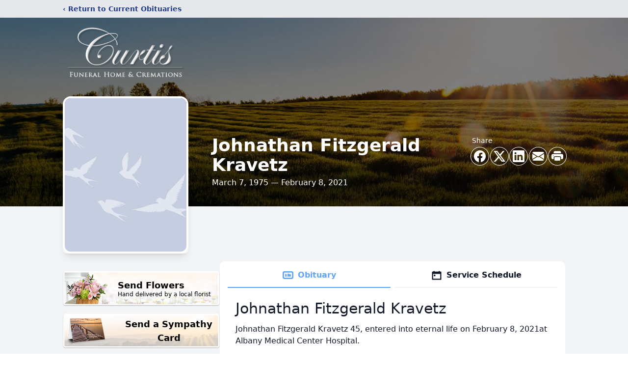

--- FILE ---
content_type: text/html; charset=utf-8
request_url: https://www.google.com/recaptcha/enterprise/anchor?ar=1&k=6LdAbkggAAAAALGCO6qEU4XGDlXonoWOT4B4TTnN&co=aHR0cHM6Ly93d3cuY3VydGlzZmguY29tOjQ0Mw..&hl=en&type=image&v=PoyoqOPhxBO7pBk68S4YbpHZ&theme=light&size=invisible&badge=bottomright&anchor-ms=20000&execute-ms=30000&cb=dvbxpnmjcrx9
body_size: 48846
content:
<!DOCTYPE HTML><html dir="ltr" lang="en"><head><meta http-equiv="Content-Type" content="text/html; charset=UTF-8">
<meta http-equiv="X-UA-Compatible" content="IE=edge">
<title>reCAPTCHA</title>
<style type="text/css">
/* cyrillic-ext */
@font-face {
  font-family: 'Roboto';
  font-style: normal;
  font-weight: 400;
  font-stretch: 100%;
  src: url(//fonts.gstatic.com/s/roboto/v48/KFO7CnqEu92Fr1ME7kSn66aGLdTylUAMa3GUBHMdazTgWw.woff2) format('woff2');
  unicode-range: U+0460-052F, U+1C80-1C8A, U+20B4, U+2DE0-2DFF, U+A640-A69F, U+FE2E-FE2F;
}
/* cyrillic */
@font-face {
  font-family: 'Roboto';
  font-style: normal;
  font-weight: 400;
  font-stretch: 100%;
  src: url(//fonts.gstatic.com/s/roboto/v48/KFO7CnqEu92Fr1ME7kSn66aGLdTylUAMa3iUBHMdazTgWw.woff2) format('woff2');
  unicode-range: U+0301, U+0400-045F, U+0490-0491, U+04B0-04B1, U+2116;
}
/* greek-ext */
@font-face {
  font-family: 'Roboto';
  font-style: normal;
  font-weight: 400;
  font-stretch: 100%;
  src: url(//fonts.gstatic.com/s/roboto/v48/KFO7CnqEu92Fr1ME7kSn66aGLdTylUAMa3CUBHMdazTgWw.woff2) format('woff2');
  unicode-range: U+1F00-1FFF;
}
/* greek */
@font-face {
  font-family: 'Roboto';
  font-style: normal;
  font-weight: 400;
  font-stretch: 100%;
  src: url(//fonts.gstatic.com/s/roboto/v48/KFO7CnqEu92Fr1ME7kSn66aGLdTylUAMa3-UBHMdazTgWw.woff2) format('woff2');
  unicode-range: U+0370-0377, U+037A-037F, U+0384-038A, U+038C, U+038E-03A1, U+03A3-03FF;
}
/* math */
@font-face {
  font-family: 'Roboto';
  font-style: normal;
  font-weight: 400;
  font-stretch: 100%;
  src: url(//fonts.gstatic.com/s/roboto/v48/KFO7CnqEu92Fr1ME7kSn66aGLdTylUAMawCUBHMdazTgWw.woff2) format('woff2');
  unicode-range: U+0302-0303, U+0305, U+0307-0308, U+0310, U+0312, U+0315, U+031A, U+0326-0327, U+032C, U+032F-0330, U+0332-0333, U+0338, U+033A, U+0346, U+034D, U+0391-03A1, U+03A3-03A9, U+03B1-03C9, U+03D1, U+03D5-03D6, U+03F0-03F1, U+03F4-03F5, U+2016-2017, U+2034-2038, U+203C, U+2040, U+2043, U+2047, U+2050, U+2057, U+205F, U+2070-2071, U+2074-208E, U+2090-209C, U+20D0-20DC, U+20E1, U+20E5-20EF, U+2100-2112, U+2114-2115, U+2117-2121, U+2123-214F, U+2190, U+2192, U+2194-21AE, U+21B0-21E5, U+21F1-21F2, U+21F4-2211, U+2213-2214, U+2216-22FF, U+2308-230B, U+2310, U+2319, U+231C-2321, U+2336-237A, U+237C, U+2395, U+239B-23B7, U+23D0, U+23DC-23E1, U+2474-2475, U+25AF, U+25B3, U+25B7, U+25BD, U+25C1, U+25CA, U+25CC, U+25FB, U+266D-266F, U+27C0-27FF, U+2900-2AFF, U+2B0E-2B11, U+2B30-2B4C, U+2BFE, U+3030, U+FF5B, U+FF5D, U+1D400-1D7FF, U+1EE00-1EEFF;
}
/* symbols */
@font-face {
  font-family: 'Roboto';
  font-style: normal;
  font-weight: 400;
  font-stretch: 100%;
  src: url(//fonts.gstatic.com/s/roboto/v48/KFO7CnqEu92Fr1ME7kSn66aGLdTylUAMaxKUBHMdazTgWw.woff2) format('woff2');
  unicode-range: U+0001-000C, U+000E-001F, U+007F-009F, U+20DD-20E0, U+20E2-20E4, U+2150-218F, U+2190, U+2192, U+2194-2199, U+21AF, U+21E6-21F0, U+21F3, U+2218-2219, U+2299, U+22C4-22C6, U+2300-243F, U+2440-244A, U+2460-24FF, U+25A0-27BF, U+2800-28FF, U+2921-2922, U+2981, U+29BF, U+29EB, U+2B00-2BFF, U+4DC0-4DFF, U+FFF9-FFFB, U+10140-1018E, U+10190-1019C, U+101A0, U+101D0-101FD, U+102E0-102FB, U+10E60-10E7E, U+1D2C0-1D2D3, U+1D2E0-1D37F, U+1F000-1F0FF, U+1F100-1F1AD, U+1F1E6-1F1FF, U+1F30D-1F30F, U+1F315, U+1F31C, U+1F31E, U+1F320-1F32C, U+1F336, U+1F378, U+1F37D, U+1F382, U+1F393-1F39F, U+1F3A7-1F3A8, U+1F3AC-1F3AF, U+1F3C2, U+1F3C4-1F3C6, U+1F3CA-1F3CE, U+1F3D4-1F3E0, U+1F3ED, U+1F3F1-1F3F3, U+1F3F5-1F3F7, U+1F408, U+1F415, U+1F41F, U+1F426, U+1F43F, U+1F441-1F442, U+1F444, U+1F446-1F449, U+1F44C-1F44E, U+1F453, U+1F46A, U+1F47D, U+1F4A3, U+1F4B0, U+1F4B3, U+1F4B9, U+1F4BB, U+1F4BF, U+1F4C8-1F4CB, U+1F4D6, U+1F4DA, U+1F4DF, U+1F4E3-1F4E6, U+1F4EA-1F4ED, U+1F4F7, U+1F4F9-1F4FB, U+1F4FD-1F4FE, U+1F503, U+1F507-1F50B, U+1F50D, U+1F512-1F513, U+1F53E-1F54A, U+1F54F-1F5FA, U+1F610, U+1F650-1F67F, U+1F687, U+1F68D, U+1F691, U+1F694, U+1F698, U+1F6AD, U+1F6B2, U+1F6B9-1F6BA, U+1F6BC, U+1F6C6-1F6CF, U+1F6D3-1F6D7, U+1F6E0-1F6EA, U+1F6F0-1F6F3, U+1F6F7-1F6FC, U+1F700-1F7FF, U+1F800-1F80B, U+1F810-1F847, U+1F850-1F859, U+1F860-1F887, U+1F890-1F8AD, U+1F8B0-1F8BB, U+1F8C0-1F8C1, U+1F900-1F90B, U+1F93B, U+1F946, U+1F984, U+1F996, U+1F9E9, U+1FA00-1FA6F, U+1FA70-1FA7C, U+1FA80-1FA89, U+1FA8F-1FAC6, U+1FACE-1FADC, U+1FADF-1FAE9, U+1FAF0-1FAF8, U+1FB00-1FBFF;
}
/* vietnamese */
@font-face {
  font-family: 'Roboto';
  font-style: normal;
  font-weight: 400;
  font-stretch: 100%;
  src: url(//fonts.gstatic.com/s/roboto/v48/KFO7CnqEu92Fr1ME7kSn66aGLdTylUAMa3OUBHMdazTgWw.woff2) format('woff2');
  unicode-range: U+0102-0103, U+0110-0111, U+0128-0129, U+0168-0169, U+01A0-01A1, U+01AF-01B0, U+0300-0301, U+0303-0304, U+0308-0309, U+0323, U+0329, U+1EA0-1EF9, U+20AB;
}
/* latin-ext */
@font-face {
  font-family: 'Roboto';
  font-style: normal;
  font-weight: 400;
  font-stretch: 100%;
  src: url(//fonts.gstatic.com/s/roboto/v48/KFO7CnqEu92Fr1ME7kSn66aGLdTylUAMa3KUBHMdazTgWw.woff2) format('woff2');
  unicode-range: U+0100-02BA, U+02BD-02C5, U+02C7-02CC, U+02CE-02D7, U+02DD-02FF, U+0304, U+0308, U+0329, U+1D00-1DBF, U+1E00-1E9F, U+1EF2-1EFF, U+2020, U+20A0-20AB, U+20AD-20C0, U+2113, U+2C60-2C7F, U+A720-A7FF;
}
/* latin */
@font-face {
  font-family: 'Roboto';
  font-style: normal;
  font-weight: 400;
  font-stretch: 100%;
  src: url(//fonts.gstatic.com/s/roboto/v48/KFO7CnqEu92Fr1ME7kSn66aGLdTylUAMa3yUBHMdazQ.woff2) format('woff2');
  unicode-range: U+0000-00FF, U+0131, U+0152-0153, U+02BB-02BC, U+02C6, U+02DA, U+02DC, U+0304, U+0308, U+0329, U+2000-206F, U+20AC, U+2122, U+2191, U+2193, U+2212, U+2215, U+FEFF, U+FFFD;
}
/* cyrillic-ext */
@font-face {
  font-family: 'Roboto';
  font-style: normal;
  font-weight: 500;
  font-stretch: 100%;
  src: url(//fonts.gstatic.com/s/roboto/v48/KFO7CnqEu92Fr1ME7kSn66aGLdTylUAMa3GUBHMdazTgWw.woff2) format('woff2');
  unicode-range: U+0460-052F, U+1C80-1C8A, U+20B4, U+2DE0-2DFF, U+A640-A69F, U+FE2E-FE2F;
}
/* cyrillic */
@font-face {
  font-family: 'Roboto';
  font-style: normal;
  font-weight: 500;
  font-stretch: 100%;
  src: url(//fonts.gstatic.com/s/roboto/v48/KFO7CnqEu92Fr1ME7kSn66aGLdTylUAMa3iUBHMdazTgWw.woff2) format('woff2');
  unicode-range: U+0301, U+0400-045F, U+0490-0491, U+04B0-04B1, U+2116;
}
/* greek-ext */
@font-face {
  font-family: 'Roboto';
  font-style: normal;
  font-weight: 500;
  font-stretch: 100%;
  src: url(//fonts.gstatic.com/s/roboto/v48/KFO7CnqEu92Fr1ME7kSn66aGLdTylUAMa3CUBHMdazTgWw.woff2) format('woff2');
  unicode-range: U+1F00-1FFF;
}
/* greek */
@font-face {
  font-family: 'Roboto';
  font-style: normal;
  font-weight: 500;
  font-stretch: 100%;
  src: url(//fonts.gstatic.com/s/roboto/v48/KFO7CnqEu92Fr1ME7kSn66aGLdTylUAMa3-UBHMdazTgWw.woff2) format('woff2');
  unicode-range: U+0370-0377, U+037A-037F, U+0384-038A, U+038C, U+038E-03A1, U+03A3-03FF;
}
/* math */
@font-face {
  font-family: 'Roboto';
  font-style: normal;
  font-weight: 500;
  font-stretch: 100%;
  src: url(//fonts.gstatic.com/s/roboto/v48/KFO7CnqEu92Fr1ME7kSn66aGLdTylUAMawCUBHMdazTgWw.woff2) format('woff2');
  unicode-range: U+0302-0303, U+0305, U+0307-0308, U+0310, U+0312, U+0315, U+031A, U+0326-0327, U+032C, U+032F-0330, U+0332-0333, U+0338, U+033A, U+0346, U+034D, U+0391-03A1, U+03A3-03A9, U+03B1-03C9, U+03D1, U+03D5-03D6, U+03F0-03F1, U+03F4-03F5, U+2016-2017, U+2034-2038, U+203C, U+2040, U+2043, U+2047, U+2050, U+2057, U+205F, U+2070-2071, U+2074-208E, U+2090-209C, U+20D0-20DC, U+20E1, U+20E5-20EF, U+2100-2112, U+2114-2115, U+2117-2121, U+2123-214F, U+2190, U+2192, U+2194-21AE, U+21B0-21E5, U+21F1-21F2, U+21F4-2211, U+2213-2214, U+2216-22FF, U+2308-230B, U+2310, U+2319, U+231C-2321, U+2336-237A, U+237C, U+2395, U+239B-23B7, U+23D0, U+23DC-23E1, U+2474-2475, U+25AF, U+25B3, U+25B7, U+25BD, U+25C1, U+25CA, U+25CC, U+25FB, U+266D-266F, U+27C0-27FF, U+2900-2AFF, U+2B0E-2B11, U+2B30-2B4C, U+2BFE, U+3030, U+FF5B, U+FF5D, U+1D400-1D7FF, U+1EE00-1EEFF;
}
/* symbols */
@font-face {
  font-family: 'Roboto';
  font-style: normal;
  font-weight: 500;
  font-stretch: 100%;
  src: url(//fonts.gstatic.com/s/roboto/v48/KFO7CnqEu92Fr1ME7kSn66aGLdTylUAMaxKUBHMdazTgWw.woff2) format('woff2');
  unicode-range: U+0001-000C, U+000E-001F, U+007F-009F, U+20DD-20E0, U+20E2-20E4, U+2150-218F, U+2190, U+2192, U+2194-2199, U+21AF, U+21E6-21F0, U+21F3, U+2218-2219, U+2299, U+22C4-22C6, U+2300-243F, U+2440-244A, U+2460-24FF, U+25A0-27BF, U+2800-28FF, U+2921-2922, U+2981, U+29BF, U+29EB, U+2B00-2BFF, U+4DC0-4DFF, U+FFF9-FFFB, U+10140-1018E, U+10190-1019C, U+101A0, U+101D0-101FD, U+102E0-102FB, U+10E60-10E7E, U+1D2C0-1D2D3, U+1D2E0-1D37F, U+1F000-1F0FF, U+1F100-1F1AD, U+1F1E6-1F1FF, U+1F30D-1F30F, U+1F315, U+1F31C, U+1F31E, U+1F320-1F32C, U+1F336, U+1F378, U+1F37D, U+1F382, U+1F393-1F39F, U+1F3A7-1F3A8, U+1F3AC-1F3AF, U+1F3C2, U+1F3C4-1F3C6, U+1F3CA-1F3CE, U+1F3D4-1F3E0, U+1F3ED, U+1F3F1-1F3F3, U+1F3F5-1F3F7, U+1F408, U+1F415, U+1F41F, U+1F426, U+1F43F, U+1F441-1F442, U+1F444, U+1F446-1F449, U+1F44C-1F44E, U+1F453, U+1F46A, U+1F47D, U+1F4A3, U+1F4B0, U+1F4B3, U+1F4B9, U+1F4BB, U+1F4BF, U+1F4C8-1F4CB, U+1F4D6, U+1F4DA, U+1F4DF, U+1F4E3-1F4E6, U+1F4EA-1F4ED, U+1F4F7, U+1F4F9-1F4FB, U+1F4FD-1F4FE, U+1F503, U+1F507-1F50B, U+1F50D, U+1F512-1F513, U+1F53E-1F54A, U+1F54F-1F5FA, U+1F610, U+1F650-1F67F, U+1F687, U+1F68D, U+1F691, U+1F694, U+1F698, U+1F6AD, U+1F6B2, U+1F6B9-1F6BA, U+1F6BC, U+1F6C6-1F6CF, U+1F6D3-1F6D7, U+1F6E0-1F6EA, U+1F6F0-1F6F3, U+1F6F7-1F6FC, U+1F700-1F7FF, U+1F800-1F80B, U+1F810-1F847, U+1F850-1F859, U+1F860-1F887, U+1F890-1F8AD, U+1F8B0-1F8BB, U+1F8C0-1F8C1, U+1F900-1F90B, U+1F93B, U+1F946, U+1F984, U+1F996, U+1F9E9, U+1FA00-1FA6F, U+1FA70-1FA7C, U+1FA80-1FA89, U+1FA8F-1FAC6, U+1FACE-1FADC, U+1FADF-1FAE9, U+1FAF0-1FAF8, U+1FB00-1FBFF;
}
/* vietnamese */
@font-face {
  font-family: 'Roboto';
  font-style: normal;
  font-weight: 500;
  font-stretch: 100%;
  src: url(//fonts.gstatic.com/s/roboto/v48/KFO7CnqEu92Fr1ME7kSn66aGLdTylUAMa3OUBHMdazTgWw.woff2) format('woff2');
  unicode-range: U+0102-0103, U+0110-0111, U+0128-0129, U+0168-0169, U+01A0-01A1, U+01AF-01B0, U+0300-0301, U+0303-0304, U+0308-0309, U+0323, U+0329, U+1EA0-1EF9, U+20AB;
}
/* latin-ext */
@font-face {
  font-family: 'Roboto';
  font-style: normal;
  font-weight: 500;
  font-stretch: 100%;
  src: url(//fonts.gstatic.com/s/roboto/v48/KFO7CnqEu92Fr1ME7kSn66aGLdTylUAMa3KUBHMdazTgWw.woff2) format('woff2');
  unicode-range: U+0100-02BA, U+02BD-02C5, U+02C7-02CC, U+02CE-02D7, U+02DD-02FF, U+0304, U+0308, U+0329, U+1D00-1DBF, U+1E00-1E9F, U+1EF2-1EFF, U+2020, U+20A0-20AB, U+20AD-20C0, U+2113, U+2C60-2C7F, U+A720-A7FF;
}
/* latin */
@font-face {
  font-family: 'Roboto';
  font-style: normal;
  font-weight: 500;
  font-stretch: 100%;
  src: url(//fonts.gstatic.com/s/roboto/v48/KFO7CnqEu92Fr1ME7kSn66aGLdTylUAMa3yUBHMdazQ.woff2) format('woff2');
  unicode-range: U+0000-00FF, U+0131, U+0152-0153, U+02BB-02BC, U+02C6, U+02DA, U+02DC, U+0304, U+0308, U+0329, U+2000-206F, U+20AC, U+2122, U+2191, U+2193, U+2212, U+2215, U+FEFF, U+FFFD;
}
/* cyrillic-ext */
@font-face {
  font-family: 'Roboto';
  font-style: normal;
  font-weight: 900;
  font-stretch: 100%;
  src: url(//fonts.gstatic.com/s/roboto/v48/KFO7CnqEu92Fr1ME7kSn66aGLdTylUAMa3GUBHMdazTgWw.woff2) format('woff2');
  unicode-range: U+0460-052F, U+1C80-1C8A, U+20B4, U+2DE0-2DFF, U+A640-A69F, U+FE2E-FE2F;
}
/* cyrillic */
@font-face {
  font-family: 'Roboto';
  font-style: normal;
  font-weight: 900;
  font-stretch: 100%;
  src: url(//fonts.gstatic.com/s/roboto/v48/KFO7CnqEu92Fr1ME7kSn66aGLdTylUAMa3iUBHMdazTgWw.woff2) format('woff2');
  unicode-range: U+0301, U+0400-045F, U+0490-0491, U+04B0-04B1, U+2116;
}
/* greek-ext */
@font-face {
  font-family: 'Roboto';
  font-style: normal;
  font-weight: 900;
  font-stretch: 100%;
  src: url(//fonts.gstatic.com/s/roboto/v48/KFO7CnqEu92Fr1ME7kSn66aGLdTylUAMa3CUBHMdazTgWw.woff2) format('woff2');
  unicode-range: U+1F00-1FFF;
}
/* greek */
@font-face {
  font-family: 'Roboto';
  font-style: normal;
  font-weight: 900;
  font-stretch: 100%;
  src: url(//fonts.gstatic.com/s/roboto/v48/KFO7CnqEu92Fr1ME7kSn66aGLdTylUAMa3-UBHMdazTgWw.woff2) format('woff2');
  unicode-range: U+0370-0377, U+037A-037F, U+0384-038A, U+038C, U+038E-03A1, U+03A3-03FF;
}
/* math */
@font-face {
  font-family: 'Roboto';
  font-style: normal;
  font-weight: 900;
  font-stretch: 100%;
  src: url(//fonts.gstatic.com/s/roboto/v48/KFO7CnqEu92Fr1ME7kSn66aGLdTylUAMawCUBHMdazTgWw.woff2) format('woff2');
  unicode-range: U+0302-0303, U+0305, U+0307-0308, U+0310, U+0312, U+0315, U+031A, U+0326-0327, U+032C, U+032F-0330, U+0332-0333, U+0338, U+033A, U+0346, U+034D, U+0391-03A1, U+03A3-03A9, U+03B1-03C9, U+03D1, U+03D5-03D6, U+03F0-03F1, U+03F4-03F5, U+2016-2017, U+2034-2038, U+203C, U+2040, U+2043, U+2047, U+2050, U+2057, U+205F, U+2070-2071, U+2074-208E, U+2090-209C, U+20D0-20DC, U+20E1, U+20E5-20EF, U+2100-2112, U+2114-2115, U+2117-2121, U+2123-214F, U+2190, U+2192, U+2194-21AE, U+21B0-21E5, U+21F1-21F2, U+21F4-2211, U+2213-2214, U+2216-22FF, U+2308-230B, U+2310, U+2319, U+231C-2321, U+2336-237A, U+237C, U+2395, U+239B-23B7, U+23D0, U+23DC-23E1, U+2474-2475, U+25AF, U+25B3, U+25B7, U+25BD, U+25C1, U+25CA, U+25CC, U+25FB, U+266D-266F, U+27C0-27FF, U+2900-2AFF, U+2B0E-2B11, U+2B30-2B4C, U+2BFE, U+3030, U+FF5B, U+FF5D, U+1D400-1D7FF, U+1EE00-1EEFF;
}
/* symbols */
@font-face {
  font-family: 'Roboto';
  font-style: normal;
  font-weight: 900;
  font-stretch: 100%;
  src: url(//fonts.gstatic.com/s/roboto/v48/KFO7CnqEu92Fr1ME7kSn66aGLdTylUAMaxKUBHMdazTgWw.woff2) format('woff2');
  unicode-range: U+0001-000C, U+000E-001F, U+007F-009F, U+20DD-20E0, U+20E2-20E4, U+2150-218F, U+2190, U+2192, U+2194-2199, U+21AF, U+21E6-21F0, U+21F3, U+2218-2219, U+2299, U+22C4-22C6, U+2300-243F, U+2440-244A, U+2460-24FF, U+25A0-27BF, U+2800-28FF, U+2921-2922, U+2981, U+29BF, U+29EB, U+2B00-2BFF, U+4DC0-4DFF, U+FFF9-FFFB, U+10140-1018E, U+10190-1019C, U+101A0, U+101D0-101FD, U+102E0-102FB, U+10E60-10E7E, U+1D2C0-1D2D3, U+1D2E0-1D37F, U+1F000-1F0FF, U+1F100-1F1AD, U+1F1E6-1F1FF, U+1F30D-1F30F, U+1F315, U+1F31C, U+1F31E, U+1F320-1F32C, U+1F336, U+1F378, U+1F37D, U+1F382, U+1F393-1F39F, U+1F3A7-1F3A8, U+1F3AC-1F3AF, U+1F3C2, U+1F3C4-1F3C6, U+1F3CA-1F3CE, U+1F3D4-1F3E0, U+1F3ED, U+1F3F1-1F3F3, U+1F3F5-1F3F7, U+1F408, U+1F415, U+1F41F, U+1F426, U+1F43F, U+1F441-1F442, U+1F444, U+1F446-1F449, U+1F44C-1F44E, U+1F453, U+1F46A, U+1F47D, U+1F4A3, U+1F4B0, U+1F4B3, U+1F4B9, U+1F4BB, U+1F4BF, U+1F4C8-1F4CB, U+1F4D6, U+1F4DA, U+1F4DF, U+1F4E3-1F4E6, U+1F4EA-1F4ED, U+1F4F7, U+1F4F9-1F4FB, U+1F4FD-1F4FE, U+1F503, U+1F507-1F50B, U+1F50D, U+1F512-1F513, U+1F53E-1F54A, U+1F54F-1F5FA, U+1F610, U+1F650-1F67F, U+1F687, U+1F68D, U+1F691, U+1F694, U+1F698, U+1F6AD, U+1F6B2, U+1F6B9-1F6BA, U+1F6BC, U+1F6C6-1F6CF, U+1F6D3-1F6D7, U+1F6E0-1F6EA, U+1F6F0-1F6F3, U+1F6F7-1F6FC, U+1F700-1F7FF, U+1F800-1F80B, U+1F810-1F847, U+1F850-1F859, U+1F860-1F887, U+1F890-1F8AD, U+1F8B0-1F8BB, U+1F8C0-1F8C1, U+1F900-1F90B, U+1F93B, U+1F946, U+1F984, U+1F996, U+1F9E9, U+1FA00-1FA6F, U+1FA70-1FA7C, U+1FA80-1FA89, U+1FA8F-1FAC6, U+1FACE-1FADC, U+1FADF-1FAE9, U+1FAF0-1FAF8, U+1FB00-1FBFF;
}
/* vietnamese */
@font-face {
  font-family: 'Roboto';
  font-style: normal;
  font-weight: 900;
  font-stretch: 100%;
  src: url(//fonts.gstatic.com/s/roboto/v48/KFO7CnqEu92Fr1ME7kSn66aGLdTylUAMa3OUBHMdazTgWw.woff2) format('woff2');
  unicode-range: U+0102-0103, U+0110-0111, U+0128-0129, U+0168-0169, U+01A0-01A1, U+01AF-01B0, U+0300-0301, U+0303-0304, U+0308-0309, U+0323, U+0329, U+1EA0-1EF9, U+20AB;
}
/* latin-ext */
@font-face {
  font-family: 'Roboto';
  font-style: normal;
  font-weight: 900;
  font-stretch: 100%;
  src: url(//fonts.gstatic.com/s/roboto/v48/KFO7CnqEu92Fr1ME7kSn66aGLdTylUAMa3KUBHMdazTgWw.woff2) format('woff2');
  unicode-range: U+0100-02BA, U+02BD-02C5, U+02C7-02CC, U+02CE-02D7, U+02DD-02FF, U+0304, U+0308, U+0329, U+1D00-1DBF, U+1E00-1E9F, U+1EF2-1EFF, U+2020, U+20A0-20AB, U+20AD-20C0, U+2113, U+2C60-2C7F, U+A720-A7FF;
}
/* latin */
@font-face {
  font-family: 'Roboto';
  font-style: normal;
  font-weight: 900;
  font-stretch: 100%;
  src: url(//fonts.gstatic.com/s/roboto/v48/KFO7CnqEu92Fr1ME7kSn66aGLdTylUAMa3yUBHMdazQ.woff2) format('woff2');
  unicode-range: U+0000-00FF, U+0131, U+0152-0153, U+02BB-02BC, U+02C6, U+02DA, U+02DC, U+0304, U+0308, U+0329, U+2000-206F, U+20AC, U+2122, U+2191, U+2193, U+2212, U+2215, U+FEFF, U+FFFD;
}

</style>
<link rel="stylesheet" type="text/css" href="https://www.gstatic.com/recaptcha/releases/PoyoqOPhxBO7pBk68S4YbpHZ/styles__ltr.css">
<script nonce="Sn3GV1Hw18hZMwCjigeO_g" type="text/javascript">window['__recaptcha_api'] = 'https://www.google.com/recaptcha/enterprise/';</script>
<script type="text/javascript" src="https://www.gstatic.com/recaptcha/releases/PoyoqOPhxBO7pBk68S4YbpHZ/recaptcha__en.js" nonce="Sn3GV1Hw18hZMwCjigeO_g">
      
    </script></head>
<body><div id="rc-anchor-alert" class="rc-anchor-alert"></div>
<input type="hidden" id="recaptcha-token" value="[base64]">
<script type="text/javascript" nonce="Sn3GV1Hw18hZMwCjigeO_g">
      recaptcha.anchor.Main.init("[\x22ainput\x22,[\x22bgdata\x22,\x22\x22,\[base64]/[base64]/MjU1Ong/[base64]/[base64]/[base64]/[base64]/[base64]/[base64]/[base64]/[base64]/[base64]/[base64]/[base64]/[base64]/[base64]/[base64]/[base64]\\u003d\x22,\[base64]\x22,\[base64]/Dq8K1wpRyw6d/w5o6w7Q6DA/CrBfDtlMjw5HCuyBCC8O+wrsgwp5YCMKbw6zCssOyPsK9wozDgg3Cmh3CpjbDlsKaESUuwoRbWXIlwpTDonoTMhvCk8K+K8KXNXTDrMOER8O4aMKmQ2vDrCXCrMOed0smRsOAc8KRwrrDsX/Ds2YNwqrDhMO8bcOhw53CvknDicODw67DvsKALsOVwqvDoRR3w7pyI8Khw7PDmXdMSW3DiAldw6/CjsKEfMO1w5zDksK6CMK0w4NLTMOhVcK6IcK7J3wgwplewrF+woRhwqPDhmR0wqZRQW/CrkwzwqbDoMOUGQgPf3FOWSLDhMOawpnDoj5Qw7kgHytJAnBewrM9W2woIU0yIE/ChA95w6nDpxfCncKrw53Cm2x7LnUSwpDDiFjCjsOrw6ZOw6xdw7XDq8KKwoMvZQLCh8K3woElwoRnwoPCo8KGw4rDi29Xexpww6xVNUohVCfDn8KuwrtIW3dGWVk/wq3CmHTDt2zDvzDCuC/DocKNXjoyw4vDug1Sw5XCi8OIBh/Dm8OHfsKLwpJnY8KYw7RFPCTDsH7Dm0bDlEp6wqNhw7cfT8Kxw6k1wqpBIjlYw7XCpj3DqEU/w5t3ZDnCu8KrciI6wqMyW8O3dsO+wo3DicKpZ01ZwosBwq0DGcOZw4IODMKhw4tZasKRwp10d8OWwowFL8KyB8O/LsK5G8OrXcOyMRLCkMKsw69twpXDpDPCrGPChsKswrM9ZVkjPUfCk8O6wrrDiAzCt8KTfMKQFDscSsK8wp1AEMOIwrkYTMOMwotfW8O6NMOqw4Y6CcKJCcOmwq3CmX5+w7wYX2jDg1PCm8K9wpvDkmY/AijDscOawpA9w4XCq8OXw6jDq0PCmAs9Kn08D8OIwrRraMOKw7fClsKIQcKLDcKowqYjwp/DgWLCq8K3eFE/GAbDisKXF8OIwpTDrcKSZDTCnQXDsXhGw7LChsOOw7YXwrPCsW7Dq3LDkzVZR3EcE8Kec8OfVsOnw4E0wrEJCiDDrGc7w4dvB2jDsMO9wpRNRsK3wocTc1tGwr5vw4Y6fsOsfRjDo38sfMOuLhAZUsKgwqgcw5fDgsOCWx3DsRzDkRnCv8O5MzvChMOuw6vDsX/CnsOjwqTDoQtYw6TCvMOmMSJIwqI8w4A7HR/Dm0xLMcO4wpJ8wp/DnQV1woN/[base64]/[base64]/ChcKOemHCvgB4wrbDoXAHw4XCoGLDplpZfgR2UMOPYwNKWwjDgVnCs8O0woDDmsOfB2XCjlDCmDEQSQzCrsOhw7l9w7tcwrB7woBNdRTCqFXDiMKaf8O8P8K/SSM8w53CjlEMw4/CiH/CvMOPYcOBfAvCoMOdwq3DtsKqw7QVw4PCosO6wqLCulA/[base64]/[base64]/VDLCjcKfw7MWB8KMd8OWdDJyw6RuwpHCojbCjcK6w5PDtcKIw7PDvRonwqTCuRw8wqvDv8KJacKuw6jCkcK3UmzDt8KtYMK5DsKDw7pCC8OHQHvDh8KdJTLDpcO+wofDpcO0HMKOw63DpE/Ct8OUUMKOwpsjLzLDs8O2GsObwqplwrFvw4MnMsKedVdawr9Yw4wMP8KSw47Dq2gsQcOcbwB8wrTCscOvwogZw4sZw6wfwqHDg8KZY8OGFcOzwqh+wo/CnFjCtsO7KEpYYsOERMKffl9wVUvCv8Ood8KKw58CD8K1wqRmwrZywqxDdMKjwpzClsOPwqY1BMKCQ8OITx/CnsKTwo3DlMOHwozDvSoeI8Kfw6DDqy4/w7LCvMOUCcKwwrvCqcOpci16w6jCg2AXwq7Cq8OtWGszecOFZAbDuMOmwq/DmiJgEsKXUlrDocKWLjQucMKlbHlXwrHCv0slwoV2CFzCiMOpwqDDrcKew63CpsKzKMOcwpXCt8KVbMOew7zDrsKwwrzDoUEeJsOGwo/CoMOvw6wKKhAgRcO6w4XDuzp/w5N/w6LDhXdSwovDpkjCvsKIw5LDl8OAwrzClsK1QMOLL8KHAcOAw6R9woxyw6Baw4XCkMKZw6csecK0aW3CpDjCtDnDssKRwrvCv3fCtMK/emhAIT7DoDnDhMOwLcKAbUXCl8KvA30LXcKKdVbCicKoM8OZw61gb34tw6jDrsKzwp/DnQQywo/Du8KVN8KfCMOkWmTDjm1uAx3DgWzCqDTDuSkawpxAE8Ouw6d6IcOPRcK2KcOiwpxhJj/Dl8KFw45wHMO8woRYwpfCtEt1wp3Dph9+U0VcJxzCh8Kew5FdwrTCtcOgw6Q7wprDpGQgwoQIF8K+OMO2SsKCwo/DjsOcCwDCuHY1wocMwq8VwptCw7ZcKcOYw7LCiCA0E8OsAHnDoMKPKl/[base64]/DjkrDtznDqDouV8ORGcK8X8O+w4tpw5Uhwr/DgsKewqzCv2rCtMOswrgcw4jDiFnCh29PMBN6OGfChsOYwq9fDMOjwqAKwowrwr9YQsOiw6/[base64]/DkTspwo/ClMKcdXI2wox9w5XDtsOpwpERUMKlTcOcwpkAwqdkBcKxw63CocKpw5VbQsKoWU/Dp2zCkMK6bQ/CmnZiXMOMwq9bwonCgsKFOXDCvxl6Z8KqbMKZUDU8w5twB8O8YMKXQsO1wrkuwpZxQcKKwpYhelNWwqh0ScKiwqNIw6Yxw5HChkJ2L8Ohwq8iw6w9w4/Cq8OpwozCtsOoT8OCWwcSwrRjRcOewoLCtQbCrMKKwprCu8KXEhjDijDCn8KsTsOBLQhENRtKw6PDqMOWw5U/wqNcw69iw6hkAmR/[base64]/w5VYX8ODTMK2acK9woMEa8KYwpQzMB7CvcKTVcKSwrHCo8O9GsK0DhvCtFBUw4xCbR/CvXEOJMObw7zDuU3DuGxPDcOfBWDCggrDhcOyY8O/woDDoH8TBsO3AMKvwpEewrrDvyvDvgcbwrDDoMKiXcK4F8OJw4g5wpxgdsKFEnc5w6gfIDvDnMK4w5VMAMO/[base64]/wqZYe8KWwrRVw73Cm8OxfsOQwqjDnsKWJEXDrFvDlcKPw7zCs8KFZgpAacOPA8OIwrl7wqswEWEbCjItwr3CiE/CiMKKfw/DunjCm0xub3XDp3FGLsK0WcOxREjCnFPDgcKGwqRCwrMVWTfCuMKywpQSImXCuy7DpylKOsOSwobDkDZ5wqTDmsKKBHYPw6nCisOdcFXCk0wKw7BQbMKUecKcw4zDq17Dv8K0wpfCrsK/wr1Cd8OOwonCrQQ2w5/[base64]/O1V8wpXCisOaWABYCcOiU8OLH03CkcOnwr9lM8O/GSkhw7TCpMKtYsOdw4DDh1DCoEJ2Qy88XVPDqMKYwqHCnmoyRsK4O8O+w6DDtsORB8O6w5QNJ8ODwpUIwo1twpnCisK8IsKTwrzDrcKdW8ONw73DrcOWw7/CqWjDqRM8w7sQK8KCw4TCr8KPZ8Ojw7bDpMO4PyQVw4nDicO+L8KCVcKRwrQlc8OCH8K4w5tifMKHRhoDwoPCl8OnFWx0UsKIw5fDiQZcCjrCvsKKRMOVYEAfaGfDj8KyAWNhf2UfOcKgeH/CncO/[base64]/CoDxleCZhLQLDiMOUVyVAwp1WF8KUw41Xe8KUCsOFwrfCp3zDh8Oow7bCowF3wpjDlyLCkMK9VMOyw5rCiUlgw4RtQsONw4tWJn3Cp09cXMOIwpPDr8Ozw5PCs15rwqYnAHXDphbClkfDmcOURwIzw7rDscOpw6HDo8K4wprCj8O3B0zCo8KIwoPDq3kXw6XCjH/[base64]/wo1LfMKZw4vCr8KKHAciwpDCqADCpBhmwo0Hw73CsUE+JEQawqzDjsOrM8KsVWLCi23Dk8KkwoXDh2FAQcKTZWjDqSnCtsO9wr1BRj/[base64]/w7h7HsOyXSI1acOBw5rDt8KmwqQ1cH/[base64]/CsiNDwrHClcO3IUvCpjhPaUrCumXCqVFEwql/w5vCh8Klw5LDtl/[base64]/DnBNFXFd0b8K8wrY6f2rCrQXDpzLCscK0PcKAw6EOU8KsJMKDdsKMTEFuJ8O4JE16ExfCginDkD1zC8OLw6vDq8Osw4o9E2jDsH1nwrXDsAzDhAMIwq7ChcK0ChnCnlbDscO8NjDDtXHCrMO3bsOQXMKow67DqMKBw4sSw7bCrsOITg/CnwXCrnzCuWZhw73DukAYT3ArMcOPYcKHw77DvcKeQMO5wpEEMsKlwpTDtsKzw6LDgsKQwpjCsD/CrAjCkG5hMnDDhzTCvCDClMO8a8KMUE47M2zDh8OOCVPCtcOTwqTDksKmITxsw6TDgzTDl8KKw4hLw6I5CcKXasKabcKrPy/Dvm7CvMOyZ3Fgw65/woB1wp7Dlws4Z1IiE8Osw49IZTPCm8KNW8K6H8K8w55ZwrLDsS3ChlzCvSvDhcKpOMKGBypuGC9dJcKRDcOcIsO8JDciw6/Cr1fDicOyXMKXwrXCosO0wqhIVMKhwqXCkxDCqMKRwo/CmidUwpdWw5HCoMKfwqnDiXvDswN7wpDCq8KQw40xwoTDsjIbw6TClnwaYsOvM8K1w7hvw7FKw7HCs8ONFjpcw7FKw4LCrX/Dvl7Dq07DuFMvw4ZcNsKcUT7DrxoZXk0EXsOVwqXCmRU3w4rDhMO8wpbDqAJZJXcfw47DlUTDs3UiCgRmXMKzwpUCbsOuw6zChw0AF8KTwq3CscKIMMOzC8O2w5tCU8OQXjQKecKxw4jDmMOTw7JAw7koHGjDvyDCvMK+w5LDk8KicDVUImwJMhLCn3TCjz/Dojxawo/DllbCuTfCu8Kfw5MBw4deOWVrEsO7w5/DqBMGwqPCog5ww6nCmFExwoM7w5hPw7EdwrDCn8KcKMK7wpcHV2xwwpDDmWTCvsOsfngew5bCoQg4NcK5CB8IBCxPDsOXwp/DksOVTcKWwqvCngTDiRrDvS4pw4jDrCrDnyDCusKNegZ4wqDDnyLDhgfCrcKtSzlteMK1w6tILBDDocKtw5XChcKccsOlwoUsPgM9aC/[base64]/I8OCw4jCjVIUw50/wpsswqvCknrDrWHDhQzDikvDtQLCmBomZAYpwrnCpQ3DsMKnFhY+cRvDosO5aHjDmGXDmwjCvcKew4nDtsOOIWXDkk8EwoYUw4NlwpBLwplPfsKvDWZ4GlrCu8Kqw7Mlw4stB8OCw7BHw7jDj3bCusKpa8Kvw5/Ch8KMP8KPwrjCn8OudcO4b8KSw5bDksONwrM+w4FQwqfDiXR+wrzCoxbCvsKVwqULw4fDmcOJDnrCgMOtSijCmHnDuMKTLHXDk8O2w7/[base64]/DuMKAdCjCozk2fynCmsOgGsKKwrDDrBrCqV8acMKgw7d7wqpaKgkFw7nDrsKrS8OWecKKwoRswpfDp2bDgsK/Az3DuB7CiMOfw7VwHTHDnUpbwqcBw7ZvGULDrMObw59hLSjCv8KhQBjDrWcPwqTCmCLDtEbDmhc1wqvDjxXDvxNMPn8uw7bCpDvClsK/XCFLbsOgLVbDvsOhw4HCuAzCosO1bk9nwrFAwoUJDg3CuBnDu8Ozw4Idw6zClD3DlihDwp3DrFpmUHZjwo8Nw5DCs8Oww6l3woRKfcOcKWY+HVFHZFjDrMKPw6EQwpBmwqnDs8OBDcKqfMK4O2PCi0/DpsOYQQJvH2Z4w4J4I2bDrMKgVcKfwpfDh2XDjsKdwoHDrMOQwrDDvSTDmsKiTHDCmsKbwqzCtsOjw63DgcOKKDrCm3DDjsKWw67CkcOSccK+w7XDnX8+JzAjXsOZUUxNE8OsH8OaBF9Xwp/[base64]/wqBewoLCmDkewoFFwqTCghBYwqrDrWIVwqrDkCluTMOPw6hfw7HDjE/Cm0ARwrzCjsOvw6jDhsKzw4RGPVFwWk/CghBNW8KZR37DoMK3YTZRbcOYw7osNSdjccOMw6PCrDrDoMO2FcOucsOTYsKZw7pyOiwWTXkQaC00wr/Dg29wLiN+wr9lwpImwp3DtxtnEyJkLTjCgcKZw64FVR4kb8OuwqbDmWHDvMOyJjHDvjV6Tgl3wqXDvRIYwqFkbHPChsKkwq7Cgh/[base64]/CuHnChAwgVDZZMjl3wqXDm0NEUjxuSMO7wrs+w5nCmsKLWMOgwr5lB8KwEsORcVdtw7fDug3DusO/wqXCgnHDkHTDqzI3YTEwOQUyS8KrwplpwpMHHDgMw5nCvD9Zw7vCjGJ1w5AkLFDCqBIHw4nClcKCw5BDDVPDjn7DscKtCMKqw6rDrE06MsKWwpvDr8KnC0g+wp/CiMO1Q8KPwqLDqzjDkn03UMKowpfDucODXMOFwrB7w5s2CVXCosOxYEFSHiDCnQTDpsKHw43CtMOsw6XCt8OObcKawq/DiEDDggrDoGscwqrDtMKGecKkE8KyP0dHwpM6wqw4WDjDhi9aw63CpgzCtWtYwpnDsxzDiH54w63Dpl0uw7cfw73CuQHDrzEfw4XDhWJ9Ly14IF/ClTcHJcOManfCn8O6fcOuwpReKcKTwoXDk8OFwrHCqQXCmCwqJxlOCnEtw4TDizpZeDfCpFB0wrPCjsOgw4ZaE8OtwrHDiUZrJsKeBz/[base64]/CrhbCvDrCqT/ClUdPScKXXgREGcOfw73DkwFmw4/CoBfDg8KxBMKDM2PDq8K+w43CkwXDs0Urwo3CjF48SRkQwrhsJMKuOsKlw6nDgWvCoXLDqMOOXsKjPTx8dgMwwrjDq8K7w4bCg08dTU7DtUUgU8OGKS9lXUTDgmjDpX0/woY2w5cKfsKAw6Vbw4tcw65oUMONDncjA1LCp2zCkR0LdRgmQzDDrcKZw70Vw6zCkMOuw6NxwqfCr8ONAhpkwozCuQTCpV5DXcOzVMKqwrTChcKIwqzCnsObfUnDn8OxQ33DvTN+VXdywosqwpMcw4PDmMKkwo3CncKuwpInbhnDq0srw4rCtcKzWxJEw6N/w5Zzw7nCsMKIw4bDv8OaeDpvwpw6wqtkRQHCoMKtw44Hwr1Awp9CaRbDqsK8BhEKMCHCjsK1GsOLwq7DrsO/LcKzwpdjZcK4w6Y8w6DCtsKcXj5Jwo0+w7dAwpMsw7XDpsKyWcKDwqRfUVPCoTIhwpMNfzEjwq8Pwr/DscO7wp7DocKdw64nw4NGDnHDo8KVwq/[base64]/ClhlnwpIQwojDqsOVQ8KYIsOAwp4qw5fCtsKwScKQfsKWFcKpGEwLwrbCgcK4dljCmX7Cv8K0Z1JeKxoWXiPCvMOGZcONw4UITcK/w4xXMUTCkBvDtW7CrXbCk8OWchjCocOcIcOQwrw8a8KEfSDCusKSaxE1eMO/MGphwpdgYsKkIjLDvsO8w7HDhCxqXsKJVhUmwpA0w5bClsOgJsKNcsOyw6BxwrzDgMKFw6XDkWI5C8Onw7tlwr/DrgExw4LDkA/DqcKuwqgBwrzDliLDij14w7h0QcKsw6vCr1LDnMK/w6nDrMOZw7MLDMOOwpM5I8KDUMK1asKnwqHDqQY6w7cSQGwoBUgoSj/Dv8KzLiHCs8O2OcOyw4bDmUXDj8K2fgk+GcONaQA6QcOuCTPDhSEHBcK0w5LCqcKbb07DjE/Cr8OYwpzCqcO5ZMKKw6rCiRzCmsKLw7h6wpMIFgjDjBMfwqJdwrtKI1xSw6DCk8KNPcOaUEjDtGM1wpnDj8Ojw5jCpmFEw7bDm8KheMKUNjoDaRfDjVIgRMO/wojDkU8eNms6eSnCk0bDmCEIwrY6CEfCmhbDtW59FMOPw6bCgUPDscOsZ1Rvw4tmd2Frw6rDt8OZw7w/[base64]/DkkvCkxnClMKxRHZiwqJRwpVdw5rCvsO6e1g1w5fCpsK5wrrCkMKUwq/[base64]/DicOUw6N0OcKCccORw71/w6dpw64FwoBGwqHDlMKzw4HCik1QbcKRA8Kww5p9wo3CosKew5UbWn1Mw6PDp2V4AgbCokUvOMK9w4huwrzCvBJTwoHDrDjDl8OTw4vDmMOIw4/[base64]/w5rDhRHCmcKCw68kw6fDiDLDmh16TEvDhU/[base64]/Z8OVIUNPwpHDisO3wqXDrGtPS0PDiEFlCcOaWC3CvwTCrkDCv8OvcMOOw43DmcOefMOhbxjDksOpwrx3w4ATYMOlwqnDjRfCl8O2RCFSwrIfwp/DlTbDoSXDqR9Fw6BRMQLDucOowrXDqsKIR8O5wrnCpCLDkT13ayDCiz0RQXVTwp7Ch8ODAsKqw5QGw5/DhlvDs8OAOmrCs8OSwoPColh0w48YwoDDoXbClcOyw7FawrIjVRjDhnHChMK7w7Q/w57CksOdwqHCisKgDwYnwqjDqx12P0zCr8KuMMKiPcKzw6QKdsOiF8KuwqEPMQp/AiRlwo7DqiPCnnobKMKlaHbDuMK1KlTDscKONMOtw5ZiA1vDmC1zbBjDv2B2wqsqwpjDo1sLw7QaYMKXfEk+NcOaw45LwpxjWh1oLMO3w7cbf8K0OMKhIsO3egXCncO/w6NYw73DiMOTw4XDuMOCVgbDs8K3JMOccMKFH1/ChjvDvsOAw5LCtcKxw6s9wqDDpsO/w7/CvsO7THc1HMOxwp8Xw5LCgTgnczzDjF4pe8Ouw5nDlsOTw5E5B8KdOMOYTsOCw6fCpCZ3L8Oaw5LDg1jDk8OoRygywobCsRUzQ8OjfUTCqsK+w4UiwqlEwpvDgzpKw5XDoMO1w5TDh25gwr/[base64]/wrQQwofDuTfDp1nDmcKdwoI+QAIBRWkqw4x2w58/w4wSw6YPFj4AYkjClw9gwo8nw5Eww7jDkcOiwrHDnSXCpMKmHh3DhjfDucK2wodmw5cVQCPCnsK8GgJbVEx/PxvDhUdZwrPDjMOZIcKAVMK4YiUvw5o9w5HDrMORwqtyFsOOwrBMdMKewow4w4RTfBcWwo3CvsO8w6zDp8O9VMOVwoo2wq/[base64]/CumANwr9rw69peksWwr0FKsOGY8K5YxEDEnlsw5XDsMKNam3DgAxUUg7CnSRtBcKAGsKCw4BGdHZKw6Ilw6/CjSbCqMKTwqJUV3rDnsKoT23CjyF3w5lePhVEKgBxwoDDi8Odw7nCrsKyw47DiUTCvlhCRsKnwrNnY8KpHHnCpk11wovClsKrwqXDk8KTw4HDpDXDiBnDmcOsw4Yhwq7ChcKoYWRnM8Odw4jDoC/DnCTCskTCt8KXPwkdEW0CZG94w6ADw6RqwqnCvcKdwqJFw77DqmjCpXnDrTYUGcKWPwdNJ8KPHMKvwqfDq8KAf2sHw7nDu8K7wpVLw4/[base64]/DogbDrE82TX1YwqBrwq3DoMOUwoU9wq3ClyzCs8OfDsOHw6zDvsOedTnDnDvDiMOEwrxybCdJw5IMw71Tw73CrSXDqQEXesOGMw54wpPCrQnChMO3C8KvI8OnOsKDwojCkcKyw6c6FztWwpDDtcOMw4zCjMKHw4QvP8KjdcOXwqxzwqHDhyLCtMOZw4fCqGbDgmtkGw/Dv8K0w4AtwpTCnk3CpsOaJMKsCcKOw7bCs8K5w558wrnCkTfCtsK9w5vCjm7Cr8OlKMO4NMOaZwrCjMKqd8KxHk5zwrBaw7/DsA7DoMOiw50TwrQUWy5Hw5/DqMKrw6fCi8OLw4LDlsOBw7ZmwqQPJcOTfcOLw57Dr8KKwr/DjsOXw5QNw4XDqxF8X3I1WMOgw5QNw67Cly/Ds0DDmMKFwqPDthTCpMOMwphWw4DDuzLDgRUuw5QONMKkd8KBX0nDscKgwqBNLsKLUzQrbcKEwp8yw5bClVzDosOiw7J5C1Aiw543S3VAw61VfcOlLW3DgsKOdm/CncKPLMKxOgPCmwDCt8KmwqbCjMKXFCt0w5YCw4RAC2B2Z8OoEcKMwpHCu8O7FmvDjsOVwrUCwoAUw4NawoLDq8K3YMONw6TDmm/[base64]/CtsOAQw8OW8Oww4rDlFM4csKhw77Cp3fDusOGwoBkdlFewqbDn1/DqcOLw4IKwqHDl8KYwrPDoGhcdWjCv8KcAsK9w4XCjsKpwqFrw5bCkcKDbETDhsKOJRbCt8KeKTbCjRjDnsO9OybDrCHDpcKSw5BbDsOoXcOfDsKpDUXCpsOXScK8FcOqX8Kcwp/DoMKLYzhdw67CkMOCOmjCqcOJNsKgZ8Ofw6Z/wqJLLsORw4vDjcOUcMOQHi3ChGTCs8OswqkDwoZ2w5B5w6/CrEXDiUfCqBXCjAzDpMO9VMOvwqfChsO0woHDhMOaw6zDvRA4J8OERXHDvCYSw5rCrkFyw6Z+H1XCohvCsF/Ci8OnR8OsJcOHdsO6TgZ/PGo5wppYF8K7w4vCpnlqw7cFw5fDvMK8VcKAwpxxw5/Dhw/[base64]/Cph3DhsKjf8Oed8OgOMOew4llEMKFaTgVRQnDljnDl8Kbw4ojCEjDm2U0cBw5SzcDZsO4wobCjsOndcK3SkwAG2zCg8OWRsORKsKDwr8hecO8wrpjAcKQwqs3M1kQNncnc2M7a8OPGH/CimzCjSARw7tXwr/Cj8OyNUovw7h0YsKXwoLCqMKHwrHCrsOZw7PDj8ObM8OvwoEYwozCsw7Dr8KHbMOxU8OpDRjDgRcSw6AWZMKfwp/DjBIAwq0cZ8OjCRTDu8K2w5l3w7bDn0wEw6DDpwBcw47CsicpwqJgw74kJDDCvMK9B8KywpMMwo7DqMKHw7rCvjLDiMKQaMKcw7XDs8KUVsOkwobDtm3DjMOuLwTDh3IcJ8O7wqLCh8O8Kx55wrliwostRWEDZ8OnwqPDjsK5wqLCrHXCh8O1w65uCWvCh8K/fcOfwpnCmnlMwqjClcO+w5gyPsK1w5lAfsK6YSzChsOoPlvCn07ClQ/DqgnDosO6w6Y9wpvDqEltOAZ7w77DqkDCpRJ6J20UDcKIeMKpbzDDqcOPJGUzUD/DtG/[base64]/C8OIwrtiUy/Cq1jDkAPDqcKTG0HDqsKjwofCqS0Dw5LCsMOuEB3Cm317HcKPfyLDuUkNBmJaKcO4EEQ+dFjDh1PDsE7DscKUw6XDvMO4aMOYbXbDrcKrRUtYOcKow5dsAATDtnseLcK/w7rCrcOpZsOUwobCjXzDo8OKw4cTwovCui3Dg8OtwpZvwrUSwqTDtMKyH8KXw418wq3DiVPDoAV/w4XDnQPDpCLDoMOYPsOCbcOoHn9kwqVpw5opwpPDqT5Pczh9wrVlCsKGIWIdwpzCunsaMTTCscKyZsO2wpdhw4DChsOrKsOGw7LDrsOQTDLDl8OdO8Kzw5HDiF50w4o6w7DDpsKeZnQtw5jDqwE0wobDjFLCpT8+ci/[base64]/CmWI2LMK+w4XCiMOzw6w4SmjCiMKEQcOgARPDpDbDs2nCjMKaHm/[base64]/CiGPCmcOowo7Dj8KFSsOhw7hTF20mf0DCiFLClHFAw4HDjsKTWUYaD8OdwofClnrCrQhGw6vDp3FfVcKAH3nCsDbDlMK+csOEKxvDqMONUMKDHcKJw5DCtyAaISzDuXw7wo5mwoHDocKgHsKzU8KxEMOKw4rDu8O0wrhfwrAhw5/DpVLCkzRTWhlnwoA7w5vCjTR5TDhuZyF9wos6eWBzH8OYwonCiC7CuywwOsOtw697w58HwofDpcO0wpIcCW/DqsKyKlHCkEIUw5xRwrLCicKtfcKuw7ApwqfCrxl0AsO9wprDg2HDlzrDv8Kcw44QwodFA2pvwqzDgcK7w7vCrDx0w6rDpsKbwrBlUF1Yw67DrwHCphJow7zDjyfDjzV8w5HDgx/Ciz8Dw5nChG/[base64]/Dr8O0QlPCpjg/[base64]/[base64]/CosKxJQd+dhAnw4Yww6LDvDrDiMKDJsO9W0vDs8KbBCnDkMK1Hhsvw47Cml3DkcKew6PDg8K1wpQyw7XDksOXQA/Dh0/DoWMEwqENwp7CkDxRw4zCniHCjxRBw6vDljpEAcKMworDjDzDogAfwosxwpLDqcK2wpxdTmVcC8OqMcO4cMO6woV0w5vDjsKZw78SIQE9NcOMHAxWZVtpwprCiAbCmiAWXg4ew6TCuRRhwqPCuUdIw4fDtAfDt8OQKsOlJQ0dwrLCjMOgwo7DrMO+wr/DpsOGw4rDjcOfwrvDiFHDkVQ0w4xKwrrCn0bDhMKcPFJtaToyw5wlYG1vwqNuJ8O1FEh6bAzCpcKxw6DCo8KwwoBOw4pkwp0rREDClmPCsMKxCBl6wopPb8OrecKdwqAbTsKhwqwMw7RhHWUvw6tnw7M+YMO+CV7Crj/CojNdw77Do8KZwp/Cj8KJwovCjyXCrT7ChMKLO8Kqw63CoMKgJcOuw4TCtwBxwpE0LsOSw5pVwo4wwqjDtcKhbcKawoZyw4kgWjjCs8KqwqbCgA8wwqbDmsK7NcOVwoszwqLDq3PDr8Kzw7nCrMKdNA/Diz/[base64]/DjlIqw408QcOAJjF+w43DlUXCsUdMZG7CgjxtdcKCEcOdwrjDh0lPwqxWX8K4w6fDt8KWWMKuw4rDgsO/wq5tw5QLcsKHw7/Dk8KDHzpHZMOebsOENsOmwrR4R1Vkwooaw7UXajokHSjDqGttDMKLRlorXWsAw75cCcKXw63Dm8OiFhpKw7VnPsK/MMKPwqw/QmnChHcdZMK0Qh/DnsO+NsOhwqt1JMKSw4PDqCA0wq0ew6BMdMKWGyDDmMOBXcKBwo/DrMOSwoQpRkfCsGjDtysHwrchw5zCp8KbS0LDt8OpHkfDtMOaQsKAdz3CkBtHwopLwqzCgDApG8O0OhwIwrlYasKewrXDqV/CqG7DmQzCpMOowrrDo8KRAsObWxEew5QRJURbEcO1cEjDvcOYGMO8w6YnNR/DkiEBSXHDj8Ksw5d9U8KxfXJkw68Hw4QKwrJpwqHCl3LCg8OzITENNMOGVMOcJMKBfVl/wprDs3gMw58aTifCkcOHwp9kaA9SwoIuwojCjcKmAcK3LS0QeXXCtcKjZ8ODb8OdVH8hMW7Dt8OmfMOJw5bCjR/DrkMCci/CtGELRU5twpPDsTLClizDvR/DmcOkwpHCi8K3RcOcLcKnwqo0T24eWcKYw5HChMOuTsO5DkF0MsOaw65tw6nDikhYwoTCscOEwow0wrtSw7LCnAvDqm/Dl0LCjcK/a8KucjFOwpPDs3nDrzEIcEfCpS7Cp8K/wqbDtcO8HH0mwpvCmsK8ZxPDicOkw7sNwoxuWcKncsOJLcKKw5Z1Y8Kmw5pOw7PDukB7XTpNNcOBw5YdOMOpRSAqPl8mDsKZbsOlwqktw74lwpZOecO5a8K/OMO0Xl7Cpi9kw5NGw5TCksKDRxIWW8KgwrYwIHTDt3zChiDDrRpANHPCuj8fCMK3JcK3HnDCvsKmw5LCl1vDlcOEw4JITDF5wpV+w5TCsUxswr/DgUAUIjzDjsOecSNkw5VzwoEUw7HChSRZwqbDv8K3BTNGGwpBwqYxwrnCrlM1WcKmDzgHw4nDoMOqc8OIZ13ChcORW8KZwr/[base64]/dU/[base64]/Dk8KnwqBBfMK9STB/w5wYVcOxwpDDkQ7Dm3J8MAZBwqN7wrXDo8KGw5zDjMKVw5zDs8K1f8ONwp7CrkcSHsKOSsKlw6JhwpXCv8O2bRvDmMOBClbChMO1TMKzDSR/[base64]/[base64]/CuAsOw5rChsKBw7xuw5xAw4N+OsK1wpN2w4jDiG7DlFcaZh91wr/ClsKlfsO8Q8OzU8Oew5bCgXDCsF7Cr8KzWlciW3PDmkp0OMKBLjJsXsK+OcKsWkskOCU0S8O/w5Y2w4Jqw4/Dk8KrMsOpwrECw4jDiQ9mw51qCsKjwrwVQX0vw6cRVMKiw5JdJcONwpnDucOWw7Erw78tw4FYe3kiGsO8wocaQMKhwrHDusKOw51/O8KZLEgQwrMeH8Kcw6fDkHNywp3Dkj8WwpkSw6/[base64]/TiE0w53CrE7CgiHCvkfCk07Chy7CrS9YfW5HwoUDw4TCslc7wrvDusO+w57Cu8Knw6U/[base64]/DtcKBwoFcw4jCkW/[base64]/wqjDk1t4OsK/[base64]/MsKbY1oWwrLDosKgG8Onw6orwqEkwoLDsT3ChUwtfwAXXcOxw7sjC8OZw77CpMK+w7IwaXUUwrbCol/DlcKwZmQ5DGPCpWnDvi52SWpaw4XDpmV6dsKhfMKRAUDCr8Odw7TDvBHDrcOFD1DDucKiwrliw6o7SQB/[base64]/Cn0JQw7bCpjnCjEfCkT/Du8KZwpxvw6bDqMKSBxnCuGjDuT9AKlbDusOFw7LCkMOcAMKfw5EWwp/DrxICw7PCnmd8TMKGw4nChsKPBsK0wrYvwo7DtsOKQ8KFwp/CiR3CvsO9GlZBKwtfw6bCiT3ClMKUwrZIw5LDlMK+wrPCpsOrw64rOSYlwpMXwp5PLSwxbMKQAEfCmyh3VcOkwqcTw6xawoXCoTbCq8KyIm/[base64]/DmMKWQgcdHsOSCMOtwo7DvcOkw4fCt8OvM3vCg8OtRMKTwrfDuArCiMOyB3Bow5wJwrLDtMO7w6pxDcKpWmbDisKjw4HCiWjCmMOUcMOwwrJDDz0uBQwoaDRRwqHCi8KQV1B4w4/[base64]/CgmdFw5zDhMOYw7PDqXl2d8OGRE4GYiNaw6QFYEt9a8KJw5hUEyp6FmfDqMKgw73CrcKmw6RmWz0lw4rCsCHCgV/DpcKRwrklOMKlEWhzw7VcesKnw5kkFMOOw484w7fDgU3CmMOUOcKDU8OIR8KXIsKGQ8Obw68oGwjDnEfDgwcVwrhswowjKwo0CsKeMMOMF8KRZcOsc8KVwq/[base64]/IEgdFmTCq8KyL8K/wp3DnMOAw6rCjgIjF8KOwrfDtyhpPMO5w4xaLFTCgDB6fnYzw7bDjMOWw5PDn0/DlCpDIMKAVVMcw5/[base64]/RSzDlsKTw5B0w5HDmMK1w6fDtV3DuMOqwpxnMsK7ZnnCsMOkw6XDqBx+IcOww5t8woDCqRsQw7LCv8Kpw5bDmMKQw4Iew6DCkcOFwphMNhdQCkw+ai3ClDpWGE4FfRkzwrApwp1lUMOSw50hHybDsMOwJ8K9wrU1w44Sw7vChcKKfidjP1LDmmQHwobDjyBcw5nCn8O/EsKsJjTDmMOIInHDi20OUUfDjcKHw5w1f8OpwqsRw6ZLwp9Nw4bDhcKtVMORw7knwr8wSMOFHcKFw7jDgsKmFHRyw7vCnnkZXlRjZ8KvaSNTwp7DolTCsSB5U8OXfcKXVBfCrxTDrcO9w4XCrsOxw4AbeVvCrRl/wrlmB0wpA8KpOUluGU3Ci2lpXldoZVZYdVEpIA7DnzwJdsKTw6FIw4TCu8O/SsOew4AFwqJeSGTCjMOxw4ZZPzHCr21Zw4TDvsOcFsOWw5MoV8KjwonCo8OkwqbDvGPCnMKkw7oOZivDr8OIcsKCNMO/[base64]/w6Enw6lHBG1+SxdtHcKsw6BAwqoVw7XDuXAww6Aewqhowrcdw4nCpMKCEMOnOUFZIMKDw4VLPMOiw4/DmMKMw7d3BsOmw6lTAFwBUcOCLmXCiMK3wop7w7UHw4fDjcOGXcKwSF3CusOowroAacOSdz0GHsKPTFBTIGVQfcKaaUvChhfChwEpNl/Co3M/[base64]/wr5deMOtIkjCtzJAwpAUw5gRwqHCoB/DvsKKDmzDqzXDiQDDtzXCoE9cw7gRTkzDsW7CqA0HHsKNw7DDhsKgDAPCuFV/w6fCi8OGwqxbO1LDncKCf8KjMsOGwrxjGDDCt8KmbgbDvMKGBUpydcO9w4PCnxrClsKNw5vCvybCiRIlw5bDgcKMccKbw6fCgcKrw7fCv2XDgg0fH8OhFmfCrG/DlmMiAcKZMjomw5VSLBl+CcOiwqvCgsKUfsKYw5XDkB40wqI9wr7CqkjDq8OYwqZAwpPDgzDDoR3DsGVPf8OYDW/[base64]/[base64]/[base64]/CrsOAw4U4w5NIw7c+w6Eew7zDtHbCmMKfwpzDoMKiw4HDvMOIw4h1woHDpCLDkXw2wqXDtiXCvMKYWQdve1TCo3PClS8uF3Uew4nCusKrw77Dr8KbCsOSJwsqw5kkw5NOw7HDu8Kdw51PDsOibU4LFMOFw7Atw55/YxlUwrUeSsO7w7IdwqLClsKCw6opwqTDlcO+aMOuc8K2WcKEw4rDkMOKwpwBdlYhbU4FMMK0w4fDt8KMwpLCpsO5w7t2wqobHTIETj/CnDwlwpstHsOdw4HChCjDocK/Xh7DksOzwrHCj8KMIsOfw73CssK1w4zCp0LCozgtwp3CssOywrkRw7o1w7bCl8K3w7o/c8KQPMOrd8K9w7HDoFkATB1cwrLCrmg2woDCiMKFw41qHcKmw4wIw4rDucKtwrpRwrAvbANeDcKSw6lHwpZuQ0vCjsKiJgJiw746EwzCt8OLw5ZtUcK6wqzDskUpwotww4fCtkrDrE8/w5nDiz8jAUpNDWtzYcKTw7UKwrQ/W8ORwokswoIZTQLCgMKFw6dJw4EkAsO0w5rCgxE3wqXDtFfDgyFNFGksw4YofMK5DsKSw4cCw60GJMK5w67CgjvChT/Ci8Kpw5jCmcOnT1nDhiDDtn9rwpMMwptwGi54wqjDm8KOeyx6QMK6w7NbPiAtw4UFQmrCsXkKf8OVwpBywrMfJcK/VMKVakBuw57CjVtOGy1mecKnw5wNd8Kew5bCoEcKwqDCk8OTw4BNw5B6wprCisK4wrjCi8OiF0rDmcKYwo1iwpdawqpjwoUjZ8KLScOjw4pTw6E0NkfCpkvCqMOlYsKmbg0kwrkSR8KjD1zCvCoDG8OCJ8OvCMKXT8Ocwp/DkcOBwrjCn8K/IcOTb8KWw5bCqFs3wqXDnTHDmcKQQEjCjnY5NsOzYMOcw5TDuis0O8OzdMOgw4cSSsOUCwcxATHCgjsIwoTDpcKiw4FKwr8yYnFwACPCuE7Dq8K6w757AmtZwq3DhB3DtkVbagsOTsOXwo9WKyt6CsOuw4LDmsOVd8K/w6RcPEkFA8OZwqYpPsKdw7PDiMOOKMOfLwhQwrbDj3nDosOkJDrChsOxTGEDw4/Du0bCsmbDg3MRwp1HwqYmw4Fhwp7CtFzDoTXCkC4\\u003d\x22],null,[\x22conf\x22,null,\x226LdAbkggAAAAALGCO6qEU4XGDlXonoWOT4B4TTnN\x22,0,null,null,null,1,[21,125,63,73,95,87,41,43,42,83,102,105,109,121],[1017145,217],0,null,null,null,null,0,null,0,null,700,1,null,0,\[base64]/76lBhmnigkZhAoZnOKMAhmv8xEZ\x22,0,0,null,null,1,null,0,0,null,null,null,0],\x22https://www.curtisfh.com:443\x22,null,[3,1,1],null,null,null,1,3600,[\x22https://www.google.com/intl/en/policies/privacy/\x22,\x22https://www.google.com/intl/en/policies/terms/\x22],\x22NJuOjAhg2+BwwNWUTAU+id3B/XckUBLXM/Tbzf1uaKo\\u003d\x22,1,0,null,1,1768987548996,0,0,[18,205,57,92],null,[251,252,17,122],\x22RC-7oT62aYlh2Mzkg\x22,null,null,null,null,null,\x220dAFcWeA6_Rwe_Lis3L2XaRvcZAICo3r41uYZACvWU26u4h0aXENTSCyFb6uQQl9CGFvuz6n2WK80WFYmvlobBkYG_0HHhpJjCqA\x22,1769070349127]");
    </script></body></html>